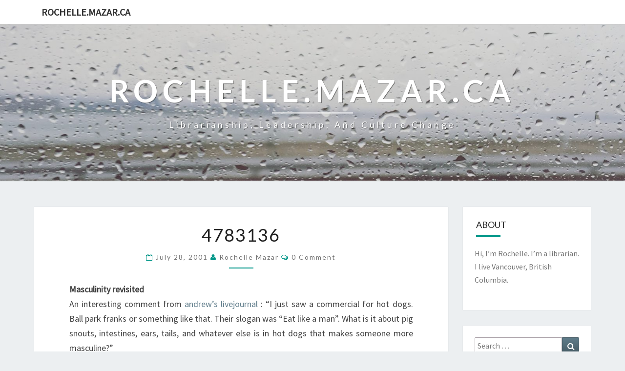

--- FILE ---
content_type: text/html; charset=UTF-8
request_url: https://rochelle.mazar.ca/2001/07/28/4783136/
body_size: 10805
content:
<!DOCTYPE html>

<!--[if IE 8]>
<html id="ie8" lang="en-US">
<![endif]-->
<!--[if !(IE 8) ]><!-->
<html lang="en-US">
<!--<![endif]-->
<head>
<meta charset="UTF-8" />
<meta name="viewport" content="width=device-width" />
<link rel="profile" href="http://gmpg.org/xfn/11" />
<link rel="pingback" href="https://rochelle.mazar.ca/xmlrpc.php" />
<title>4783136 &#8211; rochelle.mazar.ca</title>
<meta name='robots' content='max-image-preview:large' />
	<style>img:is([sizes="auto" i], [sizes^="auto," i]) { contain-intrinsic-size: 3000px 1500px }</style>
	<link rel='dns-prefetch' href='//platform.twitter.com' />
<link rel='dns-prefetch' href='//fonts.googleapis.com' />
<link rel="alternate" type="application/rss+xml" title="rochelle.mazar.ca &raquo; Feed" href="https://rochelle.mazar.ca/feed/" />
<link rel="alternate" type="application/rss+xml" title="rochelle.mazar.ca &raquo; Comments Feed" href="https://rochelle.mazar.ca/comments/feed/" />
<link rel="alternate" type="application/rss+xml" title="rochelle.mazar.ca &raquo; 4783136 Comments Feed" href="https://rochelle.mazar.ca/2001/07/28/4783136/feed/" />
		<!-- This site uses the Google Analytics by MonsterInsights plugin v9.4.1 - Using Analytics tracking - https://www.monsterinsights.com/ -->
		<!-- Note: MonsterInsights is not currently configured on this site. The site owner needs to authenticate with Google Analytics in the MonsterInsights settings panel. -->
					<!-- No tracking code set -->
				<!-- / Google Analytics by MonsterInsights -->
		<script type="text/javascript">
/* <![CDATA[ */
window._wpemojiSettings = {"baseUrl":"https:\/\/s.w.org\/images\/core\/emoji\/16.0.1\/72x72\/","ext":".png","svgUrl":"https:\/\/s.w.org\/images\/core\/emoji\/16.0.1\/svg\/","svgExt":".svg","source":{"concatemoji":"https:\/\/rochelle.mazar.ca\/wp-includes\/js\/wp-emoji-release.min.js?ver=6.8.3"}};
/*! This file is auto-generated */
!function(s,n){var o,i,e;function c(e){try{var t={supportTests:e,timestamp:(new Date).valueOf()};sessionStorage.setItem(o,JSON.stringify(t))}catch(e){}}function p(e,t,n){e.clearRect(0,0,e.canvas.width,e.canvas.height),e.fillText(t,0,0);var t=new Uint32Array(e.getImageData(0,0,e.canvas.width,e.canvas.height).data),a=(e.clearRect(0,0,e.canvas.width,e.canvas.height),e.fillText(n,0,0),new Uint32Array(e.getImageData(0,0,e.canvas.width,e.canvas.height).data));return t.every(function(e,t){return e===a[t]})}function u(e,t){e.clearRect(0,0,e.canvas.width,e.canvas.height),e.fillText(t,0,0);for(var n=e.getImageData(16,16,1,1),a=0;a<n.data.length;a++)if(0!==n.data[a])return!1;return!0}function f(e,t,n,a){switch(t){case"flag":return n(e,"\ud83c\udff3\ufe0f\u200d\u26a7\ufe0f","\ud83c\udff3\ufe0f\u200b\u26a7\ufe0f")?!1:!n(e,"\ud83c\udde8\ud83c\uddf6","\ud83c\udde8\u200b\ud83c\uddf6")&&!n(e,"\ud83c\udff4\udb40\udc67\udb40\udc62\udb40\udc65\udb40\udc6e\udb40\udc67\udb40\udc7f","\ud83c\udff4\u200b\udb40\udc67\u200b\udb40\udc62\u200b\udb40\udc65\u200b\udb40\udc6e\u200b\udb40\udc67\u200b\udb40\udc7f");case"emoji":return!a(e,"\ud83e\udedf")}return!1}function g(e,t,n,a){var r="undefined"!=typeof WorkerGlobalScope&&self instanceof WorkerGlobalScope?new OffscreenCanvas(300,150):s.createElement("canvas"),o=r.getContext("2d",{willReadFrequently:!0}),i=(o.textBaseline="top",o.font="600 32px Arial",{});return e.forEach(function(e){i[e]=t(o,e,n,a)}),i}function t(e){var t=s.createElement("script");t.src=e,t.defer=!0,s.head.appendChild(t)}"undefined"!=typeof Promise&&(o="wpEmojiSettingsSupports",i=["flag","emoji"],n.supports={everything:!0,everythingExceptFlag:!0},e=new Promise(function(e){s.addEventListener("DOMContentLoaded",e,{once:!0})}),new Promise(function(t){var n=function(){try{var e=JSON.parse(sessionStorage.getItem(o));if("object"==typeof e&&"number"==typeof e.timestamp&&(new Date).valueOf()<e.timestamp+604800&&"object"==typeof e.supportTests)return e.supportTests}catch(e){}return null}();if(!n){if("undefined"!=typeof Worker&&"undefined"!=typeof OffscreenCanvas&&"undefined"!=typeof URL&&URL.createObjectURL&&"undefined"!=typeof Blob)try{var e="postMessage("+g.toString()+"("+[JSON.stringify(i),f.toString(),p.toString(),u.toString()].join(",")+"));",a=new Blob([e],{type:"text/javascript"}),r=new Worker(URL.createObjectURL(a),{name:"wpTestEmojiSupports"});return void(r.onmessage=function(e){c(n=e.data),r.terminate(),t(n)})}catch(e){}c(n=g(i,f,p,u))}t(n)}).then(function(e){for(var t in e)n.supports[t]=e[t],n.supports.everything=n.supports.everything&&n.supports[t],"flag"!==t&&(n.supports.everythingExceptFlag=n.supports.everythingExceptFlag&&n.supports[t]);n.supports.everythingExceptFlag=n.supports.everythingExceptFlag&&!n.supports.flag,n.DOMReady=!1,n.readyCallback=function(){n.DOMReady=!0}}).then(function(){return e}).then(function(){var e;n.supports.everything||(n.readyCallback(),(e=n.source||{}).concatemoji?t(e.concatemoji):e.wpemoji&&e.twemoji&&(t(e.twemoji),t(e.wpemoji)))}))}((window,document),window._wpemojiSettings);
/* ]]> */
</script>
<link rel='stylesheet' id='sbi_styles-css' href='https://rochelle.mazar.ca/wp-content/plugins/instagram-feed/css/sbi-styles.min.css?ver=6.8.0' type='text/css' media='all' />
<style id='wp-emoji-styles-inline-css' type='text/css'>

	img.wp-smiley, img.emoji {
		display: inline !important;
		border: none !important;
		box-shadow: none !important;
		height: 1em !important;
		width: 1em !important;
		margin: 0 0.07em !important;
		vertical-align: -0.1em !important;
		background: none !important;
		padding: 0 !important;
	}
</style>
<link rel='stylesheet' id='wp-block-library-css' href='https://rochelle.mazar.ca/wp-includes/css/dist/block-library/style.min.css?ver=6.8.3' type='text/css' media='all' />
<style id='classic-theme-styles-inline-css' type='text/css'>
/*! This file is auto-generated */
.wp-block-button__link{color:#fff;background-color:#32373c;border-radius:9999px;box-shadow:none;text-decoration:none;padding:calc(.667em + 2px) calc(1.333em + 2px);font-size:1.125em}.wp-block-file__button{background:#32373c;color:#fff;text-decoration:none}
</style>
<style id='global-styles-inline-css' type='text/css'>
:root{--wp--preset--aspect-ratio--square: 1;--wp--preset--aspect-ratio--4-3: 4/3;--wp--preset--aspect-ratio--3-4: 3/4;--wp--preset--aspect-ratio--3-2: 3/2;--wp--preset--aspect-ratio--2-3: 2/3;--wp--preset--aspect-ratio--16-9: 16/9;--wp--preset--aspect-ratio--9-16: 9/16;--wp--preset--color--black: #000000;--wp--preset--color--cyan-bluish-gray: #abb8c3;--wp--preset--color--white: #ffffff;--wp--preset--color--pale-pink: #f78da7;--wp--preset--color--vivid-red: #cf2e2e;--wp--preset--color--luminous-vivid-orange: #ff6900;--wp--preset--color--luminous-vivid-amber: #fcb900;--wp--preset--color--light-green-cyan: #7bdcb5;--wp--preset--color--vivid-green-cyan: #00d084;--wp--preset--color--pale-cyan-blue: #8ed1fc;--wp--preset--color--vivid-cyan-blue: #0693e3;--wp--preset--color--vivid-purple: #9b51e0;--wp--preset--gradient--vivid-cyan-blue-to-vivid-purple: linear-gradient(135deg,rgba(6,147,227,1) 0%,rgb(155,81,224) 100%);--wp--preset--gradient--light-green-cyan-to-vivid-green-cyan: linear-gradient(135deg,rgb(122,220,180) 0%,rgb(0,208,130) 100%);--wp--preset--gradient--luminous-vivid-amber-to-luminous-vivid-orange: linear-gradient(135deg,rgba(252,185,0,1) 0%,rgba(255,105,0,1) 100%);--wp--preset--gradient--luminous-vivid-orange-to-vivid-red: linear-gradient(135deg,rgba(255,105,0,1) 0%,rgb(207,46,46) 100%);--wp--preset--gradient--very-light-gray-to-cyan-bluish-gray: linear-gradient(135deg,rgb(238,238,238) 0%,rgb(169,184,195) 100%);--wp--preset--gradient--cool-to-warm-spectrum: linear-gradient(135deg,rgb(74,234,220) 0%,rgb(151,120,209) 20%,rgb(207,42,186) 40%,rgb(238,44,130) 60%,rgb(251,105,98) 80%,rgb(254,248,76) 100%);--wp--preset--gradient--blush-light-purple: linear-gradient(135deg,rgb(255,206,236) 0%,rgb(152,150,240) 100%);--wp--preset--gradient--blush-bordeaux: linear-gradient(135deg,rgb(254,205,165) 0%,rgb(254,45,45) 50%,rgb(107,0,62) 100%);--wp--preset--gradient--luminous-dusk: linear-gradient(135deg,rgb(255,203,112) 0%,rgb(199,81,192) 50%,rgb(65,88,208) 100%);--wp--preset--gradient--pale-ocean: linear-gradient(135deg,rgb(255,245,203) 0%,rgb(182,227,212) 50%,rgb(51,167,181) 100%);--wp--preset--gradient--electric-grass: linear-gradient(135deg,rgb(202,248,128) 0%,rgb(113,206,126) 100%);--wp--preset--gradient--midnight: linear-gradient(135deg,rgb(2,3,129) 0%,rgb(40,116,252) 100%);--wp--preset--font-size--small: 13px;--wp--preset--font-size--medium: 20px;--wp--preset--font-size--large: 36px;--wp--preset--font-size--x-large: 42px;--wp--preset--spacing--20: 0.44rem;--wp--preset--spacing--30: 0.67rem;--wp--preset--spacing--40: 1rem;--wp--preset--spacing--50: 1.5rem;--wp--preset--spacing--60: 2.25rem;--wp--preset--spacing--70: 3.38rem;--wp--preset--spacing--80: 5.06rem;--wp--preset--shadow--natural: 6px 6px 9px rgba(0, 0, 0, 0.2);--wp--preset--shadow--deep: 12px 12px 50px rgba(0, 0, 0, 0.4);--wp--preset--shadow--sharp: 6px 6px 0px rgba(0, 0, 0, 0.2);--wp--preset--shadow--outlined: 6px 6px 0px -3px rgba(255, 255, 255, 1), 6px 6px rgba(0, 0, 0, 1);--wp--preset--shadow--crisp: 6px 6px 0px rgba(0, 0, 0, 1);}:where(.is-layout-flex){gap: 0.5em;}:where(.is-layout-grid){gap: 0.5em;}body .is-layout-flex{display: flex;}.is-layout-flex{flex-wrap: wrap;align-items: center;}.is-layout-flex > :is(*, div){margin: 0;}body .is-layout-grid{display: grid;}.is-layout-grid > :is(*, div){margin: 0;}:where(.wp-block-columns.is-layout-flex){gap: 2em;}:where(.wp-block-columns.is-layout-grid){gap: 2em;}:where(.wp-block-post-template.is-layout-flex){gap: 1.25em;}:where(.wp-block-post-template.is-layout-grid){gap: 1.25em;}.has-black-color{color: var(--wp--preset--color--black) !important;}.has-cyan-bluish-gray-color{color: var(--wp--preset--color--cyan-bluish-gray) !important;}.has-white-color{color: var(--wp--preset--color--white) !important;}.has-pale-pink-color{color: var(--wp--preset--color--pale-pink) !important;}.has-vivid-red-color{color: var(--wp--preset--color--vivid-red) !important;}.has-luminous-vivid-orange-color{color: var(--wp--preset--color--luminous-vivid-orange) !important;}.has-luminous-vivid-amber-color{color: var(--wp--preset--color--luminous-vivid-amber) !important;}.has-light-green-cyan-color{color: var(--wp--preset--color--light-green-cyan) !important;}.has-vivid-green-cyan-color{color: var(--wp--preset--color--vivid-green-cyan) !important;}.has-pale-cyan-blue-color{color: var(--wp--preset--color--pale-cyan-blue) !important;}.has-vivid-cyan-blue-color{color: var(--wp--preset--color--vivid-cyan-blue) !important;}.has-vivid-purple-color{color: var(--wp--preset--color--vivid-purple) !important;}.has-black-background-color{background-color: var(--wp--preset--color--black) !important;}.has-cyan-bluish-gray-background-color{background-color: var(--wp--preset--color--cyan-bluish-gray) !important;}.has-white-background-color{background-color: var(--wp--preset--color--white) !important;}.has-pale-pink-background-color{background-color: var(--wp--preset--color--pale-pink) !important;}.has-vivid-red-background-color{background-color: var(--wp--preset--color--vivid-red) !important;}.has-luminous-vivid-orange-background-color{background-color: var(--wp--preset--color--luminous-vivid-orange) !important;}.has-luminous-vivid-amber-background-color{background-color: var(--wp--preset--color--luminous-vivid-amber) !important;}.has-light-green-cyan-background-color{background-color: var(--wp--preset--color--light-green-cyan) !important;}.has-vivid-green-cyan-background-color{background-color: var(--wp--preset--color--vivid-green-cyan) !important;}.has-pale-cyan-blue-background-color{background-color: var(--wp--preset--color--pale-cyan-blue) !important;}.has-vivid-cyan-blue-background-color{background-color: var(--wp--preset--color--vivid-cyan-blue) !important;}.has-vivid-purple-background-color{background-color: var(--wp--preset--color--vivid-purple) !important;}.has-black-border-color{border-color: var(--wp--preset--color--black) !important;}.has-cyan-bluish-gray-border-color{border-color: var(--wp--preset--color--cyan-bluish-gray) !important;}.has-white-border-color{border-color: var(--wp--preset--color--white) !important;}.has-pale-pink-border-color{border-color: var(--wp--preset--color--pale-pink) !important;}.has-vivid-red-border-color{border-color: var(--wp--preset--color--vivid-red) !important;}.has-luminous-vivid-orange-border-color{border-color: var(--wp--preset--color--luminous-vivid-orange) !important;}.has-luminous-vivid-amber-border-color{border-color: var(--wp--preset--color--luminous-vivid-amber) !important;}.has-light-green-cyan-border-color{border-color: var(--wp--preset--color--light-green-cyan) !important;}.has-vivid-green-cyan-border-color{border-color: var(--wp--preset--color--vivid-green-cyan) !important;}.has-pale-cyan-blue-border-color{border-color: var(--wp--preset--color--pale-cyan-blue) !important;}.has-vivid-cyan-blue-border-color{border-color: var(--wp--preset--color--vivid-cyan-blue) !important;}.has-vivid-purple-border-color{border-color: var(--wp--preset--color--vivid-purple) !important;}.has-vivid-cyan-blue-to-vivid-purple-gradient-background{background: var(--wp--preset--gradient--vivid-cyan-blue-to-vivid-purple) !important;}.has-light-green-cyan-to-vivid-green-cyan-gradient-background{background: var(--wp--preset--gradient--light-green-cyan-to-vivid-green-cyan) !important;}.has-luminous-vivid-amber-to-luminous-vivid-orange-gradient-background{background: var(--wp--preset--gradient--luminous-vivid-amber-to-luminous-vivid-orange) !important;}.has-luminous-vivid-orange-to-vivid-red-gradient-background{background: var(--wp--preset--gradient--luminous-vivid-orange-to-vivid-red) !important;}.has-very-light-gray-to-cyan-bluish-gray-gradient-background{background: var(--wp--preset--gradient--very-light-gray-to-cyan-bluish-gray) !important;}.has-cool-to-warm-spectrum-gradient-background{background: var(--wp--preset--gradient--cool-to-warm-spectrum) !important;}.has-blush-light-purple-gradient-background{background: var(--wp--preset--gradient--blush-light-purple) !important;}.has-blush-bordeaux-gradient-background{background: var(--wp--preset--gradient--blush-bordeaux) !important;}.has-luminous-dusk-gradient-background{background: var(--wp--preset--gradient--luminous-dusk) !important;}.has-pale-ocean-gradient-background{background: var(--wp--preset--gradient--pale-ocean) !important;}.has-electric-grass-gradient-background{background: var(--wp--preset--gradient--electric-grass) !important;}.has-midnight-gradient-background{background: var(--wp--preset--gradient--midnight) !important;}.has-small-font-size{font-size: var(--wp--preset--font-size--small) !important;}.has-medium-font-size{font-size: var(--wp--preset--font-size--medium) !important;}.has-large-font-size{font-size: var(--wp--preset--font-size--large) !important;}.has-x-large-font-size{font-size: var(--wp--preset--font-size--x-large) !important;}
:where(.wp-block-post-template.is-layout-flex){gap: 1.25em;}:where(.wp-block-post-template.is-layout-grid){gap: 1.25em;}
:where(.wp-block-columns.is-layout-flex){gap: 2em;}:where(.wp-block-columns.is-layout-grid){gap: 2em;}
:root :where(.wp-block-pullquote){font-size: 1.5em;line-height: 1.6;}
</style>
<link rel='stylesheet' id='bootstrap-css' href='https://rochelle.mazar.ca/wp-content/themes/nisarg/css/bootstrap.css?ver=6.8.3' type='text/css' media='all' />
<link rel='stylesheet' id='font-awesome-css' href='https://rochelle.mazar.ca/wp-content/themes/nisarg/font-awesome/css/font-awesome.min.css?ver=6.8.3' type='text/css' media='all' />
<link rel='stylesheet' id='nisarg-style-css' href='https://rochelle.mazar.ca/wp-content/themes/nisarg/style.css?ver=6.8.3' type='text/css' media='all' />
<style id='nisarg-style-inline-css' type='text/css'>
	/* Color Scheme */

	/* Accent Color */

	a:active,
	a:hover,
	a:focus {
	    color: #009688;
	}

	.main-navigation .primary-menu > li > a:hover, .main-navigation .primary-menu > li > a:focus {
		color: #009688;
	}
	
	.main-navigation .primary-menu .sub-menu .current_page_item > a,
	.main-navigation .primary-menu .sub-menu .current-menu-item > a {
		color: #009688;
	}
	.main-navigation .primary-menu .sub-menu .current_page_item > a:hover,
	.main-navigation .primary-menu .sub-menu .current_page_item > a:focus,
	.main-navigation .primary-menu .sub-menu .current-menu-item > a:hover,
	.main-navigation .primary-menu .sub-menu .current-menu-item > a:focus {
		background-color: #fff;
		color: #009688;
	}
	.dropdown-toggle:hover,
	.dropdown-toggle:focus {
		color: #009688;
	}

	@media (min-width: 768px){
		.main-navigation .primary-menu > .current_page_item > a,
		.main-navigation .primary-menu > .current_page_item > a:hover,
		.main-navigation .primary-menu > .current_page_item > a:focus,
		.main-navigation .primary-menu > .current-menu-item > a,
		.main-navigation .primary-menu > .current-menu-item > a:hover,
		.main-navigation .primary-menu > .current-menu-item > a:focus,
		.main-navigation .primary-menu > .current_page_ancestor > a,
		.main-navigation .primary-menu > .current_page_ancestor > a:hover,
		.main-navigation .primary-menu > .current_page_ancestor > a:focus,
		.main-navigation .primary-menu > .current-menu-ancestor > a,
		.main-navigation .primary-menu > .current-menu-ancestor > a:hover,
		.main-navigation .primary-menu > .current-menu-ancestor > a:focus {
			border-top: 4px solid #009688;
		}
		.main-navigation ul ul a:hover,
		.main-navigation ul ul a.focus {
			color: #fff;
			background-color: #009688;
		}
	}

	.main-navigation .primary-menu > .open > a, .main-navigation .primary-menu > .open > a:hover, .main-navigation .primary-menu > .open > a:focus {
		color: #009688;
	}

	.main-navigation .primary-menu > li > .sub-menu  li > a:hover,
	.main-navigation .primary-menu > li > .sub-menu  li > a:focus {
		color: #fff;
		background-color: #009688;
	}

	@media (max-width: 767px) {
		.main-navigation .primary-menu .open .sub-menu > li > a:hover {
			color: #fff;
			background-color: #009688;
		}
	}

	.sticky-post{
	    background: #009688;
	    color:white;
	}
	
	.entry-title a:hover,
	.entry-title a:focus{
	    color: #009688;
	}

	.entry-header .entry-meta::after{
	    background: #009688;
	}

	.fa {
		color: #009688;
	}

	.btn-default{
		border-bottom: 1px solid #009688;
	}

	.btn-default:hover, .btn-default:focus{
	    border-bottom: 1px solid #009688;
	    background-color: #009688;
	}

	.nav-previous:hover, .nav-next:hover{
	    border: 1px solid #009688;
	    background-color: #009688;
	}

	.next-post a:hover,.prev-post a:hover{
	    color: #009688;
	}

	.posts-navigation .next-post a:hover .fa, .posts-navigation .prev-post a:hover .fa{
	    color: #009688;
	}


	#secondary .widget-title::after{
		background-color: #009688;
	    content: "";
	    position: absolute;
	    width: 50px;
	    display: block;
	    height: 4px;    
	    bottom: -15px;
	}

	#secondary .widget a:hover,
	#secondary .widget a:focus{
		color: #009688;
	}

	#secondary .widget_calendar tbody a {
	    background-color: #009688;
	    color: #fff;
	    padding: 0.2em;
	}

	#secondary .widget_calendar tbody a:hover{
	    background-color: #009688;
	    color: #fff;
	    padding: 0.2em;
	}	

</style>
<link rel='stylesheet' id='nisarggooglefonts-css' href='//fonts.googleapis.com/css?family=Lato:400,300italic,700|Source+Sans+Pro:400,400italic' type='text/css' media='all' />
<style id='akismet-widget-style-inline-css' type='text/css'>

			.a-stats {
				--akismet-color-mid-green: #357b49;
				--akismet-color-white: #fff;
				--akismet-color-light-grey: #f6f7f7;

				max-width: 350px;
				width: auto;
			}

			.a-stats * {
				all: unset;
				box-sizing: border-box;
			}

			.a-stats strong {
				font-weight: 600;
			}

			.a-stats a.a-stats__link,
			.a-stats a.a-stats__link:visited,
			.a-stats a.a-stats__link:active {
				background: var(--akismet-color-mid-green);
				border: none;
				box-shadow: none;
				border-radius: 8px;
				color: var(--akismet-color-white);
				cursor: pointer;
				display: block;
				font-family: -apple-system, BlinkMacSystemFont, 'Segoe UI', 'Roboto', 'Oxygen-Sans', 'Ubuntu', 'Cantarell', 'Helvetica Neue', sans-serif;
				font-weight: 500;
				padding: 12px;
				text-align: center;
				text-decoration: none;
				transition: all 0.2s ease;
			}

			/* Extra specificity to deal with TwentyTwentyOne focus style */
			.widget .a-stats a.a-stats__link:focus {
				background: var(--akismet-color-mid-green);
				color: var(--akismet-color-white);
				text-decoration: none;
			}

			.a-stats a.a-stats__link:hover {
				filter: brightness(110%);
				box-shadow: 0 4px 12px rgba(0, 0, 0, 0.06), 0 0 2px rgba(0, 0, 0, 0.16);
			}

			.a-stats .count {
				color: var(--akismet-color-white);
				display: block;
				font-size: 1.5em;
				line-height: 1.4;
				padding: 0 13px;
				white-space: nowrap;
			}
		
</style>
<script type="text/javascript" src="https://rochelle.mazar.ca/wp-includes/js/jquery/jquery.min.js?ver=3.7.1" id="jquery-core-js"></script>
<script type="text/javascript" src="https://rochelle.mazar.ca/wp-includes/js/jquery/jquery-migrate.min.js?ver=3.4.1" id="jquery-migrate-js"></script>
<!--[if lt IE 9]>
<script type="text/javascript" src="https://rochelle.mazar.ca/wp-content/themes/nisarg/js/html5shiv.js?ver=3.7.3" id="html5shiv-js"></script>
<![endif]-->
<link rel="https://api.w.org/" href="https://rochelle.mazar.ca/wp-json/" /><link rel="alternate" title="JSON" type="application/json" href="https://rochelle.mazar.ca/wp-json/wp/v2/posts/392" /><link rel="EditURI" type="application/rsd+xml" title="RSD" href="https://rochelle.mazar.ca/xmlrpc.php?rsd" />
<meta name="generator" content="WordPress 6.8.3" />
<link rel="canonical" href="https://rochelle.mazar.ca/2001/07/28/4783136/" />
<link rel='shortlink' href='https://rochelle.mazar.ca/?p=392' />
<link rel="alternate" title="oEmbed (JSON)" type="application/json+oembed" href="https://rochelle.mazar.ca/wp-json/oembed/1.0/embed?url=https%3A%2F%2Frochelle.mazar.ca%2F2001%2F07%2F28%2F4783136%2F" />
<link rel="alternate" title="oEmbed (XML)" type="text/xml+oembed" href="https://rochelle.mazar.ca/wp-json/oembed/1.0/embed?url=https%3A%2F%2Frochelle.mazar.ca%2F2001%2F07%2F28%2F4783136%2F&#038;format=xml" />

<style type="text/css">
        .site-header { background: ; }
</style>

<style type="text/css">.recentcomments a{display:inline !important;padding:0 !important;margin:0 !important;}</style>		<style type="text/css" id="nisarg-header-css">
					.site-header {
				background: url(https://rochelle.mazar.ca/wp-content/uploads/2019/02/cropped-IMG_4001.jpg) no-repeat scroll top;
				background-size: cover;
			}
			@media (min-width: 320px) and (max-width: 359px ) {
				.site-header {
					height: 80px;
				}
			}
			@media (min-width: 360px) and (max-width: 767px ) {
				.site-header {
					height: 90px;
				}
			}
			@media (min-width: 768px) and (max-width: 979px ) {
				.site-header {
					height: 192px;
				}
			}
			@media (min-width: 980px) and (max-width: 1279px ){
				.site-header {
					height: 245px;
				}
			}
			@media (min-width: 1280px) and (max-width: 1365px ){
				.site-header {
					height: 320px;
				}
			}
			@media (min-width: 1366px) and (max-width: 1439px ){
				.site-header {
					height: 341px;
				}
			}
			@media (min-width: 1440px) and (max-width: 1599px ) {
				.site-header {
					height: 360px;
				}
			}
			@media (min-width: 1600px) and (max-width: 1919px ) {
				.site-header {
					height: 400px;
				}
			}
			@media (min-width: 1920px) and (max-width: 2559px ) {
				.site-header {
					height: 480px;
				}
			}
			@media (min-width: 2560px)  and (max-width: 2879px ) {
				.site-header {
					height: 640px;
				}
			}
			@media (min-width: 2880px) {
				.site-header {
					height: 720px;
				}
			}
			.site-header{
				-webkit-box-shadow: 0px 0px 2px 1px rgba(182,182,182,0.3);
		    	-moz-box-shadow: 0px 0px 2px 1px rgba(182,182,182,0.3);
		    	-o-box-shadow: 0px 0px 2px 1px rgba(182,182,182,0.3);
		    	box-shadow: 0px 0px 2px 1px rgba(182,182,182,0.3);
			}
					.site-title,
			.site-description {
				color: #fff;
			}
			.site-title::after{
				background: #fff;
				content:"";
			}
				</style>
		<meta name="twitter:partner" content="tfwp">
<meta name="twitter:card" content="summary"><meta name="twitter:title" content="4783136"><meta name="twitter:description" content="Masculinity revisited An interesting comment from andrew&#039;s livejournal : &quot;I just saw a commercial for hot dogs. Ball park franks or something like that. Their slogan was &quot;Eat like a man&quot;. What is it about pig snouts, intestines, ears, tails, and whatever else is in hot dogs that makes someone more masculine?&quot; Jason? Any comments? My adviser (wonderful woman that she is) studies masculinity. I&#039;ll ask her when I see her on Tuesday. :)">
</head>
<body class="wp-singular post-template-default single single-post postid-392 single-format-standard wp-theme-nisarg group-blog">
<div id="page" class="hfeed site">
<header id="masthead"  role="banner">
	<nav id="site-navigation" class="main-navigation navbar-fixed-top navbar-left" role="navigation">
		<!-- Brand and toggle get grouped for better mobile display -->
		<div class="container" id="navigation_menu">
			<div class="navbar-header">
									<a class="navbar-brand" href="https://rochelle.mazar.ca/">rochelle.mazar.ca</a>
			</div><!-- .navbar-header -->
					</div><!--#container-->
	</nav>
	<div id="cc_spacer"></div><!-- used to clear fixed navigation by the themes js -->  
	<div class="site-header">
		<div class="site-branding">
			<a class="home-link" href="https://rochelle.mazar.ca/" title="rochelle.mazar.ca" rel="home">
				<h1 class="site-title">rochelle.mazar.ca</h1>
				<h2 class="site-description">Librarianship, leadership, and culture change</h2>
			</a>
		</div><!--.site-branding-->
	</div><!--.site-header-->
</header>
<div id="content" class="site-content">

	<div class="container">
		<div class="row">
			<div id="primary" class="col-md-9 content-area">
				<main id="main" role="main">

									
<article id="post-392"  class="post-content post-392 post type-post status-publish format-standard hentry category-random">

	
	
	<header class="entry-header">
		<span class="screen-reader-text">4783136</span>
					<h1 class="entry-title">4783136</h1>
		
				<div class="entry-meta">
			<h5 class="entry-date"><i class="fa fa-calendar-o"></i> <a href="https://rochelle.mazar.ca/2001/07/28/4783136/" title="5:22 pm" rel="bookmark"><time class="entry-date" datetime="2001-07-28T17:22:26+00:00" pubdate>July 28, 2001 </time></a><span class="byline"><span class="sep"></span><i class="fa fa-user"></i>
<span class="author vcard"><a class="url fn n" href="https://rochelle.mazar.ca/author/rochelle/" title="View all posts by Rochelle Mazar" rel="author">Rochelle Mazar</a></span></span> <i class="fa fa-comments-o"></i><span class="screen-reader-text">Comments </span> <a href="https://rochelle.mazar.ca/2001/07/28/4783136/#respond" class="comments-link" >0 Comment</a></h5>
		</div><!-- .entry-meta -->
			</header><!-- .entry-header -->

			<div class="entry-content">
				<p><b>Masculinity revisited</b><br />
An interesting comment from <a href="http://woops.org/andrew/">andrew&#8217;s livejournal</a> : &#8220;I just saw a commercial for hot dogs. Ball park franks or something like that. Their slogan was &#8220;Eat like a man&#8221;. What is it about pig snouts, intestines, ears, tails, and whatever else is in hot dogs that makes someone more masculine?&#8221;</p>
<p>Jason? Any comments? My adviser (wonderful woman that she is) studies masculinity. I&#8217;ll ask her when I see her on Tuesday. 🙂</p>

							</div><!-- .entry-content -->

	<footer class="entry-footer">
		<hr><div class="row"><div class="col-md-6 cattegories"><span class="cat-links"><i class="fa fa-folder-open"></i>
		 <a href="https://rochelle.mazar.ca/category/random/" rel="category tag">random</a></span></div></div>	</footer><!-- .entry-footer -->
</article><!-- #post-## -->
				</main><!-- #main -->
				<div class="post-navigation">
						<nav class="navigation" role="navigation">
		<h2 class="screen-reader-text">Post navigation</h2>
		<div class="nav-links">
			<div class="row">
			<!-- Get Next Post -->
			
						<div class="col-md-6 next-post">
			<a class="" href="https://rochelle.mazar.ca/2001/07/28/4783599/"><span class="next-prev-text"><i class="fa fa-angle-left"></i>
  NEXT</span><br>4783599</a>
			</div>
						
			<!-- Get Previous Post -->
			
							<div class="col-md-6 prev-post">
				<a class="" href="https://rochelle.mazar.ca/2001/07/28/4783058/"><span class="next-prev-text">PREVIOUS <i class="fa fa-angle-right"></i>
</span><br>4783058</a>
				</div>
						
			</div>
		</div><!-- .nav-links -->
	</nav><!-- .navigation-->
					</div>
				<div class="post-comments">
					
<div id="comments" class="comments-area">

			<div id="respond" class="comment-respond">
		<h3 id="reply-title" class="comment-reply-title">Leave a Reply <small><a rel="nofollow" id="cancel-comment-reply-link" href="/2001/07/28/4783136/#respond" style="display:none;">Cancel reply</a></small></h3><form action="https://rochelle.mazar.ca/wp-comments-post.php" method="post" id="commentform" class="comment-form"><p class="comment-notes"><span id="email-notes">Your email address will not be published.</span> <span class="required-field-message">Required fields are marked <span class="required">*</span></span></p><p class="comment-form-comment"><label for="comment">Comment <span class="required">*</span></label> <textarea id="comment" name="comment" cols="45" rows="8" maxlength="65525" required></textarea></p><p class="comment-form-author"><label for="author">Name <span class="required">*</span></label> <input id="author" name="author" type="text" value="" size="30" maxlength="245" autocomplete="name" required /></p>
<p class="comment-form-email"><label for="email">Email <span class="required">*</span></label> <input id="email" name="email" type="email" value="" size="30" maxlength="100" aria-describedby="email-notes" autocomplete="email" required /></p>
<p class="comment-form-url"><label for="url">Website</label> <input id="url" name="url" type="url" value="" size="30" maxlength="200" autocomplete="url" /></p>
<p class="form-submit"><input name="submit" type="submit" id="submit" class="submit" value="Post Comment" /> <input type='hidden' name='comment_post_ID' value='392' id='comment_post_ID' />
<input type='hidden' name='comment_parent' id='comment_parent' value='0' />
</p><p style="display: none;"><input type="hidden" id="akismet_comment_nonce" name="akismet_comment_nonce" value="3aa0d9d993" /></p><p style="display: none !important;" class="akismet-fields-container" data-prefix="ak_"><label>&#916;<textarea name="ak_hp_textarea" cols="45" rows="8" maxlength="100"></textarea></label><input type="hidden" id="ak_js_1" name="ak_js" value="46"/><script>document.getElementById( "ak_js_1" ).setAttribute( "value", ( new Date() ).getTime() );</script></p></form>	</div><!-- #respond -->
	<p class="akismet_comment_form_privacy_notice">This site uses Akismet to reduce spam. <a href="https://akismet.com/privacy/" target="_blank" rel="nofollow noopener">Learn how your comment data is processed.</a></p></div><!-- #comments -->
				</div>
							</div><!-- #primary -->
			<div id="secondary" class="col-md-3 sidebar widget-area" role="complementary">
		<aside id="text-3" class="widget widget_text"><h4 class="widget-title">About</h4>			<div class="textwidget"><p>Hi, I&#8217;m Rochelle. I&#8217;m a librarian. I live Vancouver, British Columbia.</p>
</div>
		</aside><aside id="search-2" class="widget widget_search">
<form role="search" method="get" class="search-form" action="https://rochelle.mazar.ca/">
	<label>
		<span class="screen-reader-text">Search for:</span>
		<input type="search" class="search-field" placeholder="Search &hellip;" value="" name="s" title="Search for:" />
	</label>
	<button type="submit" class="search-submit"><span class="screen-reader-text">Search</span></button>
</form>
</aside><aside id="twitter-timeline-profile-2" class="widget widget_twitter-timeline-profile"><div class="twitter-timeline-profile"><a class="twitter-timeline" data-lang="en" data-tweet-limit="3" data-chrome="noheader nofooter" href="https://twitter.com/rmazar?ref_src=twsrc%5Etfw">Tweets by rmazar</a></div></aside><aside id="categories-2" class="widget widget_categories"><h4 class="widget-title">Categories</h4>
			<ul>
					<li class="cat-item cat-item-3"><a href="https://rochelle.mazar.ca/category/libraryleader/">#libraryleader</a> (9)
</li>
	<li class="cat-item cat-item-4"><a href="https://rochelle.mazar.ca/category/blogs-and-blogging/">blogs</a> (56)
</li>
	<li class="cat-item cat-item-7"><a href="https://rochelle.mazar.ca/category/infonation/">info*nation</a> (165)
</li>
	<li class="cat-item cat-item-9"><a href="https://rochelle.mazar.ca/category/library-issues/">library issues</a> (128)
</li>
	<li class="cat-item cat-item-16"><a href="https://rochelle.mazar.ca/category/reading-and-writing/">read/write</a> (46)
</li>
	<li class="cat-item cat-item-224"><a href="https://rochelle.mazar.ca/category/recipes/">recipes</a> (2)
</li>
	<li class="cat-item cat-item-18"><a href="https://rochelle.mazar.ca/category/space-project/">space project</a> (21)
</li>
	<li class="cat-item cat-item-19"><a href="https://rochelle.mazar.ca/category/the-digital-academy/">The Digital Academy</a> (15)
</li>
	<li class="cat-item cat-item-1"><a href="https://rochelle.mazar.ca/category/uncategorized/">Uncategorized</a> (3)
</li>
			</ul>

			</aside>
		<aside id="recent-posts-2" class="widget widget_recent_entries">
		<h4 class="widget-title">Recent Posts</h4>
		<ul>
											<li>
					<a href="https://rochelle.mazar.ca/2023/02/16/healing-organizational-trauma/">Healing Organizational Trauma</a>
									</li>
											<li>
					<a href="https://rochelle.mazar.ca/2020/12/06/fun-information-design-tfl/">Fun Information Design: TfL</a>
									</li>
											<li>
					<a href="https://rochelle.mazar.ca/2020/04/08/self-isolation-avgolemono/">Self-Isolation Avgolemono</a>
									</li>
											<li>
					<a href="https://rochelle.mazar.ca/2020/03/16/self-isolation-bread/">Self-Isolation Bread</a>
									</li>
											<li>
					<a href="https://rochelle.mazar.ca/2019/07/20/troublemakers/">Troublemakers</a>
									</li>
					</ul>

		</aside><aside id="recent-comments-2" class="widget widget_recent_comments"><h4 class="widget-title">Recent Comments</h4><ul id="recentcomments"><li class="recentcomments"><span class="comment-author-link"><a href="https://www.tumblr.com/blog/libraryben" class="url" rel="ugc external nofollow">Ben Mitchell</a></span> on <a href="https://rochelle.mazar.ca/2023/02/16/healing-organizational-trauma/#comment-2876">Healing Organizational Trauma</a></li><li class="recentcomments"><span class="comment-author-link">Rochelle</span> on <a href="https://rochelle.mazar.ca/2020/03/16/self-isolation-bread/#comment-1078">Self-Isolation Bread</a></li><li class="recentcomments"><span class="comment-author-link">Liam Watson</span> on <a href="https://rochelle.mazar.ca/2020/03/16/self-isolation-bread/#comment-1077">Self-Isolation Bread</a></li><li class="recentcomments"><span class="comment-author-link"><a href="http://carpetbomberz.com/2015/08/06/one-bright-idea-university-of-rochester-river-campus-libraries-digital-academy-presents/" class="url" rel="ugc external nofollow">One Bright Idea: University of Rochester River Campus Libraries&#8217; Digital Academy Presents | Carpet Bomberz Inc.</a></span> on <a href="https://rochelle.mazar.ca/2015/08/03/one-bright-idea-university-of-rochester-river-campus-libraries-digital-academy-presents/#comment-726">One Bright Idea: University of Rochester River Campus Libraries&#8217; Digital Academy Presents</a></li><li class="recentcomments"><span class="comment-author-link">batgirlwasalibrarian</span> on <a href="https://rochelle.mazar.ca/2015/08/03/one-bright-idea-university-of-rochester-river-campus-libraries-digital-academy-presents/#comment-725">One Bright Idea: University of Rochester River Campus Libraries&#8217; Digital Academy Presents</a></li></ul></aside><aside id="archives-2" class="widget widget_archive"><h4 class="widget-title">Archives</h4>
			<ul>
					<li><a href='https://rochelle.mazar.ca/2023/02/'>February 2023</a></li>
	<li><a href='https://rochelle.mazar.ca/2020/12/'>December 2020</a></li>
	<li><a href='https://rochelle.mazar.ca/2020/04/'>April 2020</a></li>
	<li><a href='https://rochelle.mazar.ca/2020/03/'>March 2020</a></li>
	<li><a href='https://rochelle.mazar.ca/2019/07/'>July 2019</a></li>
	<li><a href='https://rochelle.mazar.ca/2019/02/'>February 2019</a></li>
	<li><a href='https://rochelle.mazar.ca/2018/08/'>August 2018</a></li>
	<li><a href='https://rochelle.mazar.ca/2018/01/'>January 2018</a></li>
	<li><a href='https://rochelle.mazar.ca/2017/08/'>August 2017</a></li>
	<li><a href='https://rochelle.mazar.ca/2015/08/'>August 2015</a></li>
	<li><a href='https://rochelle.mazar.ca/2015/07/'>July 2015</a></li>
	<li><a href='https://rochelle.mazar.ca/2014/10/'>October 2014</a></li>
	<li><a href='https://rochelle.mazar.ca/2014/08/'>August 2014</a></li>
	<li><a href='https://rochelle.mazar.ca/2014/05/'>May 2014</a></li>
	<li><a href='https://rochelle.mazar.ca/2014/04/'>April 2014</a></li>
	<li><a href='https://rochelle.mazar.ca/2014/02/'>February 2014</a></li>
	<li><a href='https://rochelle.mazar.ca/2013/12/'>December 2013</a></li>
	<li><a href='https://rochelle.mazar.ca/2013/11/'>November 2013</a></li>
	<li><a href='https://rochelle.mazar.ca/2013/10/'>October 2013</a></li>
	<li><a href='https://rochelle.mazar.ca/2013/09/'>September 2013</a></li>
	<li><a href='https://rochelle.mazar.ca/2013/08/'>August 2013</a></li>
	<li><a href='https://rochelle.mazar.ca/2013/05/'>May 2013</a></li>
	<li><a href='https://rochelle.mazar.ca/2013/03/'>March 2013</a></li>
	<li><a href='https://rochelle.mazar.ca/2013/02/'>February 2013</a></li>
	<li><a href='https://rochelle.mazar.ca/2012/10/'>October 2012</a></li>
	<li><a href='https://rochelle.mazar.ca/2012/05/'>May 2012</a></li>
	<li><a href='https://rochelle.mazar.ca/2012/02/'>February 2012</a></li>
	<li><a href='https://rochelle.mazar.ca/2011/12/'>December 2011</a></li>
	<li><a href='https://rochelle.mazar.ca/2011/11/'>November 2011</a></li>
	<li><a href='https://rochelle.mazar.ca/2011/09/'>September 2011</a></li>
	<li><a href='https://rochelle.mazar.ca/2011/08/'>August 2011</a></li>
	<li><a href='https://rochelle.mazar.ca/2011/05/'>May 2011</a></li>
	<li><a href='https://rochelle.mazar.ca/2011/01/'>January 2011</a></li>
	<li><a href='https://rochelle.mazar.ca/2010/11/'>November 2010</a></li>
	<li><a href='https://rochelle.mazar.ca/2010/10/'>October 2010</a></li>
	<li><a href='https://rochelle.mazar.ca/2010/09/'>September 2010</a></li>
	<li><a href='https://rochelle.mazar.ca/2010/08/'>August 2010</a></li>
	<li><a href='https://rochelle.mazar.ca/2010/07/'>July 2010</a></li>
	<li><a href='https://rochelle.mazar.ca/2010/06/'>June 2010</a></li>
	<li><a href='https://rochelle.mazar.ca/2010/05/'>May 2010</a></li>
	<li><a href='https://rochelle.mazar.ca/2010/04/'>April 2010</a></li>
	<li><a href='https://rochelle.mazar.ca/2010/03/'>March 2010</a></li>
	<li><a href='https://rochelle.mazar.ca/2010/01/'>January 2010</a></li>
	<li><a href='https://rochelle.mazar.ca/2009/11/'>November 2009</a></li>
	<li><a href='https://rochelle.mazar.ca/2009/10/'>October 2009</a></li>
	<li><a href='https://rochelle.mazar.ca/2009/09/'>September 2009</a></li>
	<li><a href='https://rochelle.mazar.ca/2009/08/'>August 2009</a></li>
	<li><a href='https://rochelle.mazar.ca/2009/07/'>July 2009</a></li>
	<li><a href='https://rochelle.mazar.ca/2009/06/'>June 2009</a></li>
	<li><a href='https://rochelle.mazar.ca/2009/05/'>May 2009</a></li>
	<li><a href='https://rochelle.mazar.ca/2009/04/'>April 2009</a></li>
	<li><a href='https://rochelle.mazar.ca/2009/03/'>March 2009</a></li>
	<li><a href='https://rochelle.mazar.ca/2009/02/'>February 2009</a></li>
	<li><a href='https://rochelle.mazar.ca/2009/01/'>January 2009</a></li>
	<li><a href='https://rochelle.mazar.ca/2008/12/'>December 2008</a></li>
	<li><a href='https://rochelle.mazar.ca/2008/11/'>November 2008</a></li>
	<li><a href='https://rochelle.mazar.ca/2008/10/'>October 2008</a></li>
	<li><a href='https://rochelle.mazar.ca/2008/09/'>September 2008</a></li>
	<li><a href='https://rochelle.mazar.ca/2008/08/'>August 2008</a></li>
	<li><a href='https://rochelle.mazar.ca/2008/07/'>July 2008</a></li>
	<li><a href='https://rochelle.mazar.ca/2008/05/'>May 2008</a></li>
	<li><a href='https://rochelle.mazar.ca/2008/04/'>April 2008</a></li>
	<li><a href='https://rochelle.mazar.ca/2008/03/'>March 2008</a></li>
	<li><a href='https://rochelle.mazar.ca/2008/02/'>February 2008</a></li>
	<li><a href='https://rochelle.mazar.ca/2008/01/'>January 2008</a></li>
	<li><a href='https://rochelle.mazar.ca/2007/12/'>December 2007</a></li>
	<li><a href='https://rochelle.mazar.ca/2007/10/'>October 2007</a></li>
	<li><a href='https://rochelle.mazar.ca/2007/09/'>September 2007</a></li>
	<li><a href='https://rochelle.mazar.ca/2007/08/'>August 2007</a></li>
	<li><a href='https://rochelle.mazar.ca/2007/07/'>July 2007</a></li>
	<li><a href='https://rochelle.mazar.ca/2007/06/'>June 2007</a></li>
	<li><a href='https://rochelle.mazar.ca/2007/05/'>May 2007</a></li>
	<li><a href='https://rochelle.mazar.ca/2007/04/'>April 2007</a></li>
	<li><a href='https://rochelle.mazar.ca/2007/03/'>March 2007</a></li>
	<li><a href='https://rochelle.mazar.ca/2007/02/'>February 2007</a></li>
	<li><a href='https://rochelle.mazar.ca/2007/01/'>January 2007</a></li>
	<li><a href='https://rochelle.mazar.ca/2006/12/'>December 2006</a></li>
	<li><a href='https://rochelle.mazar.ca/2006/11/'>November 2006</a></li>
	<li><a href='https://rochelle.mazar.ca/2006/10/'>October 2006</a></li>
	<li><a href='https://rochelle.mazar.ca/2006/07/'>July 2006</a></li>
	<li><a href='https://rochelle.mazar.ca/2006/06/'>June 2006</a></li>
	<li><a href='https://rochelle.mazar.ca/2006/05/'>May 2006</a></li>
	<li><a href='https://rochelle.mazar.ca/2006/04/'>April 2006</a></li>
	<li><a href='https://rochelle.mazar.ca/2006/03/'>March 2006</a></li>
	<li><a href='https://rochelle.mazar.ca/2006/02/'>February 2006</a></li>
	<li><a href='https://rochelle.mazar.ca/2006/01/'>January 2006</a></li>
	<li><a href='https://rochelle.mazar.ca/2005/12/'>December 2005</a></li>
	<li><a href='https://rochelle.mazar.ca/2005/11/'>November 2005</a></li>
	<li><a href='https://rochelle.mazar.ca/2005/10/'>October 2005</a></li>
	<li><a href='https://rochelle.mazar.ca/2005/09/'>September 2005</a></li>
	<li><a href='https://rochelle.mazar.ca/2005/08/'>August 2005</a></li>
	<li><a href='https://rochelle.mazar.ca/2005/07/'>July 2005</a></li>
	<li><a href='https://rochelle.mazar.ca/2005/06/'>June 2005</a></li>
	<li><a href='https://rochelle.mazar.ca/2005/05/'>May 2005</a></li>
	<li><a href='https://rochelle.mazar.ca/2005/04/'>April 2005</a></li>
	<li><a href='https://rochelle.mazar.ca/2005/03/'>March 2005</a></li>
	<li><a href='https://rochelle.mazar.ca/2005/02/'>February 2005</a></li>
	<li><a href='https://rochelle.mazar.ca/2005/01/'>January 2005</a></li>
	<li><a href='https://rochelle.mazar.ca/2004/12/'>December 2004</a></li>
	<li><a href='https://rochelle.mazar.ca/2004/07/'>July 2004</a></li>
	<li><a href='https://rochelle.mazar.ca/2004/05/'>May 2004</a></li>
	<li><a href='https://rochelle.mazar.ca/2004/04/'>April 2004</a></li>
	<li><a href='https://rochelle.mazar.ca/2004/03/'>March 2004</a></li>
	<li><a href='https://rochelle.mazar.ca/2003/04/'>April 2003</a></li>
	<li><a href='https://rochelle.mazar.ca/2003/03/'>March 2003</a></li>
	<li><a href='https://rochelle.mazar.ca/2003/02/'>February 2003</a></li>
	<li><a href='https://rochelle.mazar.ca/2003/01/'>January 2003</a></li>
	<li><a href='https://rochelle.mazar.ca/2002/12/'>December 2002</a></li>
	<li><a href='https://rochelle.mazar.ca/2002/11/'>November 2002</a></li>
	<li><a href='https://rochelle.mazar.ca/2002/10/'>October 2002</a></li>
	<li><a href='https://rochelle.mazar.ca/2002/09/'>September 2002</a></li>
	<li><a href='https://rochelle.mazar.ca/2002/07/'>July 2002</a></li>
	<li><a href='https://rochelle.mazar.ca/2002/06/'>June 2002</a></li>
	<li><a href='https://rochelle.mazar.ca/2002/05/'>May 2002</a></li>
	<li><a href='https://rochelle.mazar.ca/2002/04/'>April 2002</a></li>
	<li><a href='https://rochelle.mazar.ca/2002/03/'>March 2002</a></li>
	<li><a href='https://rochelle.mazar.ca/2002/01/'>January 2002</a></li>
	<li><a href='https://rochelle.mazar.ca/2001/12/'>December 2001</a></li>
	<li><a href='https://rochelle.mazar.ca/2001/11/'>November 2001</a></li>
	<li><a href='https://rochelle.mazar.ca/2001/10/'>October 2001</a></li>
	<li><a href='https://rochelle.mazar.ca/2001/09/'>September 2001</a></li>
	<li><a href='https://rochelle.mazar.ca/2001/08/'>August 2001</a></li>
	<li><a href='https://rochelle.mazar.ca/2001/07/'>July 2001</a></li>
	<li><a href='https://rochelle.mazar.ca/2001/06/'>June 2001</a></li>
	<li><a href='https://rochelle.mazar.ca/2001/05/'>May 2001</a></li>
	<li><a href='https://rochelle.mazar.ca/2001/04/'>April 2001</a></li>
	<li><a href='https://rochelle.mazar.ca/2001/03/'>March 2001</a></li>
			</ul>

			</aside><aside id="meta-2" class="widget widget_meta"><h4 class="widget-title">Meta</h4>
		<ul>
						<li><a href="https://rochelle.mazar.ca/wp-login.php">Log in</a></li>
			<li><a href="https://rochelle.mazar.ca/feed/">Entries feed</a></li>
			<li><a href="https://rochelle.mazar.ca/comments/feed/">Comments feed</a></li>

			<li><a href="https://wordpress.org/">WordPress.org</a></li>
		</ul>

		</aside></div><!-- #secondary .widget-area -->


		</div> <!--.row-->
	</div><!--.container-->
		</div><!-- #content -->
	<footer id="colophon" class="site-footer" role="contentinfo">
		<div class="site-info">
			&copy; 2026			<span class="sep"> | </span>
			Proudly Powered by 			<a href=" https://wordpress.org/" >WordPress</a>
			<span class="sep"> | </span>
			Theme: <a href="https://wordpress.org/themes/nisarg/" rel="designer">Nisarg</a>		</div><!-- .site-info -->
	</footer><!-- #colophon -->
</div><!-- #page -->
<script type="speculationrules">
{"prefetch":[{"source":"document","where":{"and":[{"href_matches":"\/*"},{"not":{"href_matches":["\/wp-*.php","\/wp-admin\/*","\/wp-content\/uploads\/*","\/wp-content\/*","\/wp-content\/plugins\/*","\/wp-content\/themes\/nisarg\/*","\/*\\?(.+)"]}},{"not":{"selector_matches":"a[rel~=\"nofollow\"]"}},{"not":{"selector_matches":".no-prefetch, .no-prefetch a"}}]},"eagerness":"conservative"}]}
</script>
<!-- Instagram Feed JS -->
<script type="text/javascript">
var sbiajaxurl = "https://rochelle.mazar.ca/wp-admin/admin-ajax.php";
</script>
<script type="text/javascript" src="https://rochelle.mazar.ca/wp-content/themes/nisarg/js/bootstrap.js?ver=6.8.3" id="bootstrap-js"></script>
<script type="text/javascript" src="https://rochelle.mazar.ca/wp-content/themes/nisarg/js/navigation.js?ver=6.8.3" id="nisarg-navigation-js"></script>
<script type="text/javascript" src="https://rochelle.mazar.ca/wp-content/themes/nisarg/js/skip-link-focus-fix.js?ver=6.8.3" id="nisarg-skip-link-focus-fix-js"></script>
<script type="text/javascript" id="nisarg-js-js-extra">
/* <![CDATA[ */
var screenReaderText = {"expand":"expand child menu","collapse":"collapse child menu"};
/* ]]> */
</script>
<script type="text/javascript" src="https://rochelle.mazar.ca/wp-content/themes/nisarg/js/nisarg.js?ver=6.8.3" id="nisarg-js-js"></script>
<script type="text/javascript" src="https://rochelle.mazar.ca/wp-includes/js/comment-reply.min.js?ver=6.8.3" id="comment-reply-js" async="async" data-wp-strategy="async"></script>
<script type="text/javascript" id="twitter-wjs-js-extra">
/* <![CDATA[ */
window.twttr=(function(w){t=w.twttr||{};t._e=[];t.ready=function(f){t._e.push(f);};return t;}(window));
/* ]]> */
</script>
<script type="text/javascript" id="twitter-wjs" async defer src="https://platform.twitter.com/widgets.js" charset="utf-8"></script>
<script defer type="text/javascript" src="https://rochelle.mazar.ca/wp-content/plugins/akismet/_inc/akismet-frontend.js?ver=1745411630" id="akismet-frontend-js"></script>
</body>
</html>
